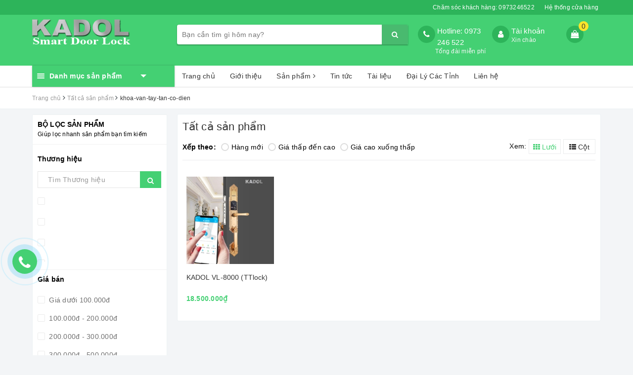

--- FILE ---
content_type: text/html; charset=utf-8
request_url: https://www.google.com/recaptcha/api2/aframe
body_size: 136
content:
<!DOCTYPE HTML><html><head><meta http-equiv="content-type" content="text/html; charset=UTF-8"></head><body><script nonce="TpY-CE4WUM1wdbfrYc0idg">/** Anti-fraud and anti-abuse applications only. See google.com/recaptcha */ try{var clients={'sodar':'https://pagead2.googlesyndication.com/pagead/sodar?'};window.addEventListener("message",function(a){try{if(a.source===window.parent){var b=JSON.parse(a.data);var c=clients[b['id']];if(c){var d=document.createElement('img');d.src=c+b['params']+'&rc='+(localStorage.getItem("rc::a")?sessionStorage.getItem("rc::b"):"");window.document.body.appendChild(d);sessionStorage.setItem("rc::e",parseInt(sessionStorage.getItem("rc::e")||0)+1);localStorage.setItem("rc::h",'1763531799025');}}}catch(b){}});window.parent.postMessage("_grecaptcha_ready", "*");}catch(b){}</script></body></html>

--- FILE ---
content_type: text/javascript;charset=ISO-8859-1
request_url: https://google-shopping-v2.sapoapps.vn/api/conversion-tracker/global-tag/2881?store=thegioikhoavantay.mysapo.net
body_size: 499
content:
function loadScript(t,a){var e=document.createElement("script");e.type="text/javascript",e.readyState?e.onreadystatechange=function(){"loaded"!=e.readyState&&"complete"!=e.readyState||(e.onreadystatechange=null,a())}:e.onload=function(){a()},e.src=t,document.getElementsByTagName("head")[0].appendChild(e)}function gtag(){dataLayer.push(arguments)}void 0!==jQuery?jQuery.getScript("https://www.googletagmanager.com/gtag/js?id=AW-875612945"):loadScript("https://www.googletagmanager.com/gtag/js?id=AW-875612945",function(){}),window.dataLayer=window.dataLayer||[],gtag("js",new Date),gtag("config","AW-875612945");